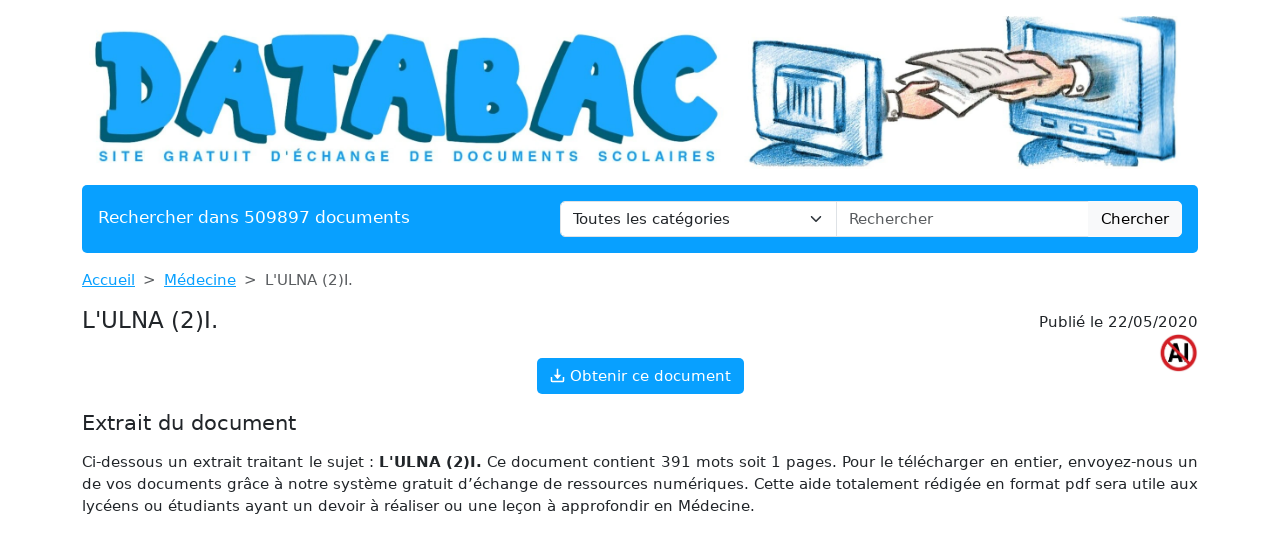

--- FILE ---
content_type: text/html; charset=UTF-8
request_url: https://www.databac.fr/pdf/lulna-2i
body_size: 7179
content:
<!DOCTYPE html>
<html lang="fr">
<head>
    <meta charset="utf-8">
    <meta name="viewport" content="width=device-width, initial-scale=1">

    <meta name="robots" content="index">
    <meta name="description" content="Ci-dessous un extrait traitant le sujet : L&#039;ULNA (2)I. Ce document contient 391 mots soit 1 pages. Pour le télécharger en entier, envoyez-nous un de v...">
    <meta name="keywords" content="ulna">
    <meta name="author" content="Databac">
    <meta name="publisher" content="Databac">
    <title>
        L&#039;ULNA (2)I.    </title>

    <link rel="canonical" href="https://www.databac.fr/pdf/lulna-2i">

    <link href="/css/dtb/app.css?id=058506c4ffdf664686c668a0c3ec1bbc" rel="stylesheet">

    <link rel="apple-touch-icon" sizes="180x180" href="https://www.databac.fr/apple-touch-icon.png">
    <link rel="icon" type="image/png" sizes="32x32" href="https://www.databac.fr/favicon-32x32.png">
    <link rel="icon" type="image/png" sizes="16x16" href="https://www.databac.fr/favicon-16x16.png">
    <link rel="manifest" href="https://www.databac.fr/site.webmanifest">

        <link href="/css/common/document.css?id=a8b0c7a2b83290508cd77e5d6e83f971" rel="stylesheet">

    <style>
    .text-c {
        color: #08a0ff;
        transition: opacity 0.3s ease;
    }
    .text-c:hover {
        color: #08a0ff;
        opacity: 0.8;
    }
    .bg-c {
        background-color: #08a0ff;
    }
    .btn.bg-c:hover {
        background-color: #08a0ff;
        opacity: 0.8;
    }
    .bd-c {
        border-color: #08a0ff;
    }
</style>
</head>
<body>

<header class="container mb-3">

    <a href="https://www.databac.fr" title="Accueil du site">
    <img class="img-fluid w-100 my-3 rounded" src="https://www.databac.fr/img/wpk/dtb/banner.webp"
         alt="Databac"
         title="Bannière de Databac"
    >
</a>
    <div class="bg-c text-white px-3 py-3 rounded search-section">
        <div class="row header-search
                        ">
            <div class="col-12 col-md-5 ">
                <p class="fs-5 m-0 py-1 ">Rechercher dans 509897 documents</p>
            </div>
            <div class="d-none d-md-inline-block col-md-7">
                <form action="https://www.databac.fr/recherche" method="get" class="mb-0 searchbar">
                    <input type="hidden" name="_token" value="vxxogqRwreezDSzaLFpTMxPDof8fO3QInOD2yVjQ">                    <div class="input-group">
                        <select name="category" class="form-select form-control">
                            <option value="0" selected>Toutes les catégories</option>
                                                            <option value="analytics">Analytique</option>
                                                            <option value="anthologie">Anthologie</option>
                                                            <option value="anthropologie-ethnologie">Anthropologie / Ethnologie</option>
                                                            <option value="astrologie">Astrologie</option>
                                                            <option value="beaux-arts">Beaux-Arts</option>
                                                            <option value="biographie">Biographies</option>
                                                            <option value="chronologie">Chronologie</option>
                                                            <option value="cinema">Cinéma</option>
                                                            <option value="citations">Citations</option>
                                                            <option value="college">Collège</option>
                                                            <option value="comptabilite">Comptabilité</option>
                                                            <option value="cours">Cours</option>
                                                            <option value="culture-generale">Culture Générale</option>
                                                            <option value="dictionnaire">Dictionnaire</option>
                                                            <option value="divers">Divers</option>
                                                            <option value="droit">Droit</option>
                                                            <option value="echange">Echange</option>
                                                            <option value="ecologie">Ecologie</option>
                                                            <option value="economie">Economie / SES</option>
                                                            <option value="encyclopedie">Encyclopédie</option>
                                                            <option value="faune-et-flore">Faune et Flore</option>
                                                            <option value="fiches-de-lecture">Fiches de lecture</option>
                                                            <option value="fiches-de-revision">Fiches de révision</option>
                                                            <option value="functional">Fonctionnel</option>
                                                            <option value="litterature">Français / Littérature</option>
                                                            <option value="politique">Géopolitique / Politique</option>
                                                            <option value="gestion">Gestion</option>
                                                            <option value="grand-oral">Grand Oral</option>
                                                            <option value="histoire-geographie">Histoire-Géographie</option>
                                                            <option value="informatique-nsi">Informatique / NSI</option>
                                                            <option value="inventeurs-et-explorateurs">Inventeurs et Explorateurs</option>
                                                            <option value="langues">Langues</option>
                                                            <option value="mathematiques">Mathématiques</option>
                                                            <option value="medecine">Médecine</option>
                                                            <option value="methodologie">Méthodologie</option>
                                                            <option value="mythologie">Mythologie</option>
                                                            <option value="pedagogie">Pédagogie</option>
                                                            <option value="performance">Performance</option>
                                                            <option value="philosophie">Philosophie</option>
                                                            <option value="physique-chimie">Physique-Chimie</option>
                                                            <option value="psychologie">Psychologie</option>
                                                            <option value="advertisement">Publicité</option>
                                                            <option value="quizz-gratuit">Quiz Gratuit</option>
                                                            <option value="rapport-de-stage">Rapport de stage</option>
                                                            <option value="religions">Religions</option>
                                                            <option value="ressources-gratuites">Ressources gratuites</option>
                                                            <option value="sciences-et-techniques">Sciences et Techniques</option>
                                                            <option value="sociologie">Sociologie</option>
                                                            <option value="sports-et-loisirs">Sports et Loisirs</option>
                                                            <option value="svt">SVT</option>
                                                    </select>
                        <input type="text"
                               class="form-control"
                               name="query"
                               placeholder="Rechercher"
                               required
                               value="">
                        <button class="btn btn-light searchbar-submit" type="submit">Chercher</button>
                    </div>
                </form>
            </div>
            <div class="d-inline-block d-md-none">
                <form action="https://www.databac.fr/recherche" method="get" class="mb-0 searchbar">
                    <input type="hidden" name="_token" value="vxxogqRwreezDSzaLFpTMxPDof8fO3QInOD2yVjQ">                    <select name="category" class="form-select form-control mb-2">
                        <option value="0" selected>Toutes les catégories</option>
                                                    <option value="analytics">Analytique</option>
                                                    <option value="anthologie">Anthologie</option>
                                                    <option value="anthropologie-ethnologie">Anthropologie / Ethnologie</option>
                                                    <option value="astrologie">Astrologie</option>
                                                    <option value="beaux-arts">Beaux-Arts</option>
                                                    <option value="biographie">Biographies</option>
                                                    <option value="chronologie">Chronologie</option>
                                                    <option value="cinema">Cinéma</option>
                                                    <option value="citations">Citations</option>
                                                    <option value="college">Collège</option>
                                                    <option value="comptabilite">Comptabilité</option>
                                                    <option value="cours">Cours</option>
                                                    <option value="culture-generale">Culture Générale</option>
                                                    <option value="dictionnaire">Dictionnaire</option>
                                                    <option value="divers">Divers</option>
                                                    <option value="droit">Droit</option>
                                                    <option value="echange">Echange</option>
                                                    <option value="ecologie">Ecologie</option>
                                                    <option value="economie">Economie / SES</option>
                                                    <option value="encyclopedie">Encyclopédie</option>
                                                    <option value="faune-et-flore">Faune et Flore</option>
                                                    <option value="fiches-de-lecture">Fiches de lecture</option>
                                                    <option value="fiches-de-revision">Fiches de révision</option>
                                                    <option value="functional">Fonctionnel</option>
                                                    <option value="litterature">Français / Littérature</option>
                                                    <option value="politique">Géopolitique / Politique</option>
                                                    <option value="gestion">Gestion</option>
                                                    <option value="grand-oral">Grand Oral</option>
                                                    <option value="histoire-geographie">Histoire-Géographie</option>
                                                    <option value="informatique-nsi">Informatique / NSI</option>
                                                    <option value="inventeurs-et-explorateurs">Inventeurs et Explorateurs</option>
                                                    <option value="langues">Langues</option>
                                                    <option value="mathematiques">Mathématiques</option>
                                                    <option value="medecine">Médecine</option>
                                                    <option value="methodologie">Méthodologie</option>
                                                    <option value="mythologie">Mythologie</option>
                                                    <option value="pedagogie">Pédagogie</option>
                                                    <option value="performance">Performance</option>
                                                    <option value="philosophie">Philosophie</option>
                                                    <option value="physique-chimie">Physique-Chimie</option>
                                                    <option value="psychologie">Psychologie</option>
                                                    <option value="advertisement">Publicité</option>
                                                    <option value="quizz-gratuit">Quiz Gratuit</option>
                                                    <option value="rapport-de-stage">Rapport de stage</option>
                                                    <option value="religions">Religions</option>
                                                    <option value="ressources-gratuites">Ressources gratuites</option>
                                                    <option value="sciences-et-techniques">Sciences et Techniques</option>
                                                    <option value="sociologie">Sociologie</option>
                                                    <option value="sports-et-loisirs">Sports et Loisirs</option>
                                                    <option value="svt">SVT</option>
                                            </select>
                    <div class="input-group">
                        <input type="text" class="form-control" name="query" placeholder="Rechercher" required>
                        <button class="btn btn-light searchbar-submit" type="submit">Chercher</button>
                    </div>
                </form>
            </div>
        </div>
    </div>

    
</header>

<main class="container mb-5">
    
    <nav style="--bs-breadcrumb-divider: '>';" aria-label="breadcrumb" class="mb-3">
    <ol class="breadcrumb">
        <li class="breadcrumb-item"><a class="text-c" href="https://www.databac.fr" title="Accueil">Accueil</a></li>
                    <li class="breadcrumb-item"><a class="text-c"
                                           title="Médecine"
                                           href="https://www.databac.fr/categorie/medecine-0">Médecine</a>
            </li>
                <li class="breadcrumb-item active" aria-current="page">L&#039;ULNA (2)I.</li>
    </ol>
</nav>
    
    <div class="d-flex flex-row justify-content-between align-items-start">
        <h1 class="mb-4">L&#039;ULNA (2)I.</h1>
                    <p style="white-space: nowrap" class="ms-3 mt-1 position-relative">Publié le 22/05/2020
                            <img class="before-ai" src="https://www.databac.fr/img/wpk/common/ai.png"/>
                        </p>
            </div>

    <div class="text-center">
        <button class="open-payment btn bg-c text-white mb-3">
        <svg style="margin: 0 0 3px 0;" fill="white" xmlns="http://www.w3.org/2000/svg" width="15" height="15" viewBox="0 0 20 20">
            <title>
                download
            </title>
            <path d="M17 12v5H3v-5H1v5a2 2 0 0 0 2 2h14a2 2 0 0 0 2-2v-5z"/>
            <path d="M10 15l5-6h-4V1H9v8H5l5 6z"/>
        </svg>
        Obtenir ce document
    </button>

    </div>

    
    <h2 class="mb-3">Extrait du document</h2>

    
        <div class="first-section">
            <div style="text-align: justify" class="mb-3 w-100">
                                <div class="fromquill">
                    Ci-dessous un extrait traitant le sujet : <strong>L'ULNA (2)I.</strong> Ce document contient 391 mots soit 1 pages. Pour le télécharger en entier, envoyez-nous un de vos documents grâce à notre système gratuit d’échange de ressources numériques. Cette aide totalement rédigée en format pdf sera utile aux lycéens ou étudiants ayant un devoir à réaliser ou une leçon à approfondir en Médecine.
                </div>
            </div>
        </div>


                    <div class="my-3">
                <div class="ad-container">
        <ins class="adsbygoogle"
             style="display:block"
             data-ad-client="ca-pub-1721968796862149"
             data-ad-slot="4857499760"
             data-ad-format="auto"
             data-full-width-responsive="true"></ins>
    </div>
    <script type="1004d86adebe726311770bc1-text/javascript">
        (adsbygoogle = window.adsbygoogle || []).push({});
    </script>
            </div>
        
        <div class="text-center">
            <button class="open-payment btn bg-c text-white mb-3">
        <svg style="margin: 0 0 3px 0;" fill="white" xmlns="http://www.w3.org/2000/svg" width="15" height="15" viewBox="0 0 20 20">
            <title>
                download
            </title>
            <path d="M17 12v5H3v-5H1v5a2 2 0 0 0 2 2h14a2 2 0 0 0 2-2v-5z"/>
            <path d="M10 15l5-6h-4V1H9v8H5l5 6z"/>
        </svg>
        Obtenir ce document
    </button>

        </div>

    
    
            <div class="card mb-3">
            <div class="card-body">
                                <p class="fw-light mb-0">«
                                                                                                3www.mediprepa.comLÕULNA (2)
I.
                                                            <br><br>
                                                                                GENERALITES.
II.
                                                            <br><br>
                                                                                LÕEPIPHYSE PROXIMALE.
A.
                                                            <br><br>
                                                                                LÕolcrne.
ç face antrieure
ç face suprieure
ç face postrieure
ç face mdiale
LÕolcrne prsente galement:
ç une face latrale, portant deux insertions:
å le faisceau postrieur du ligament collatral
radial du coude, en avant
å le muscle ancn, en arrireVue latrale de lÕolcrneB.
                                                            <br><br>
                                                                                Le processus coronode.
Le processus coronode est une saillie osseuse fixe sur la face antrieure de la diaphyse.
N Il limite lÕincisure trochlaire en bas.
Il prsente:
ç une face suprieure, recouverte de cartilage, formant la partie infrieure de lÕincisure 
trochlaire.
                                                            <br><br>
                                                                                Elle possde deux versants spars par une crte sagittale
ç une face antrieure, caractrise par une saillie rugueuse: 
la tubrosit ulnaire, sur laquelle sÕinsre le muscle brachial.Vue postrieure du coudeMuscle ancnCe muscle brachial est tendu de la face antrieure 
de lÕhumrus  la tubrosit ulnaire de lÕulna.Vue antrieure du membre suprieure.
                                                                                            »</p>
            </div>
        </div>

                    <div class="my-3">
                <div class="ad-container">
        <ins class="adsbygoogle"
             style="display:block"
             data-ad-client="ca-pub-1721968796862149"
             data-ad-slot="4857499760"
             data-ad-format="auto"
             data-full-width-responsive="true"></ins>
    </div>
    <script type="1004d86adebe726311770bc1-text/javascript">
        (adsbygoogle = window.adsbygoogle || []).push({});
    </script>
            </div>
        
        <div class="text-center">
            <button class="open-payment btn bg-c text-white mb-3">
        <svg style="margin: 0 0 3px 0;" fill="white" xmlns="http://www.w3.org/2000/svg" width="15" height="15" viewBox="0 0 20 20">
            <title>
                download
            </title>
            <path d="M17 12v5H3v-5H1v5a2 2 0 0 0 2 2h14a2 2 0 0 0 2-2v-5z"/>
            <path d="M10 15l5-6h-4V1H9v8H5l5 6z"/>
        </svg>
        Obtenir ce document
    </button>

        </div>

    
    
            <p class="text-center fw-bold">↓↓↓ APERÇU DU DOCUMENT ↓↓↓</p>

        <div class="pdf-preview mb-4">
            <div class="pdf-preview-doc">
                <img src="https://static.devoir-de-philosophie.com/img/preview/lulna-2i.png"
                     alt="Prévisualisation du document L&#039;ULNA (2)I."
                     title="Prévisualisation"
                >
                <div class="pdf-preview-over-container">
                    <a class="text-decoration-none"
                       rel="nofollow"
                       href="https://www.databac.fr/echange-de-document/lulna-2i"
                       title="Echanger ce document">
                                                    <div class="pdf-preview-over pdf-preview-over-dtb">
                                <img src="https://www.databac.fr/img/wpk/common/over-preview-dtb.webp"
                                     title="Corrigés"
                                     alt="Corrigés">
                            </div>
                                            </a>
                </div>
            </div>
        </div>
    
            <h2>Liens utiles</h2>
        <ul>
                            <li><a class="text-c"
                       href="https://www.databac.fr/pdf/lulnaoei"
                       title="L&#039;ULNAŒI.">L&#039;ULNAŒI.</a></li>
                            <li><a class="text-c"
                       href="https://www.databac.fr/pdf/lulna-2"
                       title="L’ULNA">L’ULNA</a></li>
                            <li><a class="text-c"
                       href="https://www.databac.fr/pdf/lulna-3i"
                       title="L&#039;ULNA (3)I.">L&#039;ULNA (3)I.</a></li>
                    </ul>
    
            <div class="doc-cloud-container" style="background-image: url(https://www.databac.fr/img/wpk/common/cloud.webp) ;">
            <div class="doc-cloud text-center">
                                    <a class="badge m-2 text-decoration-none
                                            bg-c
                            "
                       title="Tag ulna"
                       rel="nofollow"
                       href="https://www.databac.fr/recherche?query=ulna">ulna</a>
                                                </div>
        </div>
    
    <input type="hidden" id="document-slug" value="lulna-2i">

<div class="modal fade" id="payment-modal" tabindex="-1">
    <div class="modal-dialog modal-dialog-centered modal-md">
        <div class="modal-content">
            <div class="modal-header">
                <h5>Obtenir ce document</h5>
            </div>
            <div class="modal-body">

                <p class="mb-3 text-justify">Le document : "<strong>L&#039;ULNA (2)I.</strong>" compte

                    
                    <strong>330</strong> mots (soit

                                        <strong>2</strong> pages).
                    

                                             Pour le
                                             télécharger en
                                             entier, envoyez-nous l’un de vos
                                             travaux scolaires grâce à notre système gratuit d’échange de ressources
                                             numériques ou achetez-le pour la somme
                                             symbolique d’un euro.</p>

                <div class="payment-buttons text-center px-3">
                    <a rel="nofollow" href="https://www.databac.fr/echange-de-document/lulna-2i"
                       title="Echanger le document"
                       class="btn btn-lg bg-c text-white mb-3 mx-2">Echange gratuit</a>
                    <button class="btn btn-lg btn-secondary mb-3 mx-2 hipay-btn">SMS</button>
                    <div class="paypal-btn mb-3 mx-2"></div>
                </div>

                <div class="payment-messages">

                    <div class="payment-loader spinner-border text-primary mb-4 mx-auto" role="status">
                        <span class="visually-hidden">Loading...</span>
                    </div>

                    <p class="payment-success mb-4 alert alert-success">
                        Le paiement a été reçu avec succès, nous vous avons envoyé le document par email à <strong
                            class="payer-email"></strong>.
                    </p>

                    <p class="payment-error mb-4 alert alert-danger">
                        Le paiement a été refusé, veuillez réessayer. Si l'erreur persiste, il se peut que le service de
                        paiement soit indisponible pour le moment.
                    </p>

                </div>

            </div>
        </div>
    </div>
</div>


<div class="modal fade" id="hipay-modal" tabindex="-1">
    <div class="modal-dialog modal-dialog-centered modal-md">
        <div class="modal-content">
            <div class="modal-header">
                <h5>Payer par Allopass</h5>
            </div>
            <div class="modal-body">
                <form id="hipay-email-form" action="#">
                    <div class="form-group mb-3">
                        <label for="hipay-email">Renseignez votre adresse électronique</label>
                        <input type="email" required="required" class="form-control" name="hipay-email"
                               id="hipay-email">
                        <div id="emailHelp" class="form-text">Adresse à laquelle vous recevrez votre document.
                        </div>
                    </div>
                    <button class="btn btn-primary" type="submit" id="hipay-email-submit">Valider</button>
                </form>
                <iframe width="770"
                        height="550"
                        style="width:100%;display: none"
                        id="hipay-frame"></iframe>
            </div>
        </div>
    </div>
</div>


</main>

<div class="container">
    <div class="my-3">
        <div class="ad-container">
        <ins class="adsbygoogle"
             style="display:block"
             data-ad-client="ca-pub-1721968796862149"
             data-ad-slot="4857499760"
             data-ad-format="auto"
             data-full-width-responsive="true"></ins>
    </div>
    <script type="1004d86adebe726311770bc1-text/javascript">
        (adsbygoogle = window.adsbygoogle || []).push({});
    </script>
    </div>
</div>

<footer class="container mb-5">

    <div class="bg-c text-white px-4 py-3 rounded">

                                    <div class="footer-categories">
                    <ul>
                                                    <li>
                                <a class="text-white text-decoration-none"
                                   title="Anthologie de textes philosophiques"
                                   href="https://www.databac.fr/categorie-article/anthologie-textes-philosophiques-0">Anthologie de textes philosophiques</a>
                            </li>
                                                    <li>
                                <a class="text-white text-decoration-none"
                                   title="Classe de Première (1re) - Spécialité: Humanités, Littérature et Philosophie (HLP)"
                                   href="https://www.databac.fr/categorie-article/classe-premiere-1re-humanites-litterature-philosophie-0">Classe de Première (1re) - Spécialité: Humanités, Littérature et Philosophie (HLP)</a>
                            </li>
                                                    <li>
                                <a class="text-white text-decoration-none"
                                   title="Classe de Première (1re) – Spécialité: Histoire-géographie, géopolitique et sciences politiques (HGGSP)"
                                   href="https://www.databac.fr/categorie-article/classe-de-premiere-1re-specialite-histoire-geographie-geopolitique-et-sciences-politiques-hggsp-0">Classe de Première (1re) – Spécialité: Histoire-géographie, géopolitique et sciences politiques (HGGSP)</a>
                            </li>
                                                    <li>
                                <a class="text-white text-decoration-none"
                                   title="Classe de Terminale (Tle) – Spécialité: Histoire-géographie, géopolitique et sciences politiques (HGGSP)"
                                   href="https://www.databac.fr/categorie-article/classe-de-terminale-tle-specialite-histoire-geographie-geopolitique-et-sciences-politiques-hggsp-0">Classe de Terminale (Tle) – Spécialité: Histoire-géographie, géopolitique et sciences politiques (HGGSP)</a>
                            </li>
                                                    <li>
                                <a class="text-white text-decoration-none"
                                   title="Classe de TERMINALE (Tle) – Spécialité: Humanités, Littérature et Philosophie (HLP)"
                                   href="https://www.databac.fr/categorie-article/classe-terminale-philosophie-specialite-humanites-litterature-philosophie-hlp-0">Classe de TERMINALE (Tle) – Spécialité: Humanités, Littérature et Philosophie (HLP)</a>
                            </li>
                                                    <li>
                                <a class="text-white text-decoration-none"
                                   title="Corrigés de philosophie"
                                   href="https://www.databac.fr/categorie-article/corriges-dissertations-0">Corrigés de philosophie</a>
                            </li>
                                                    <li>
                                <a class="text-white text-decoration-none"
                                   title="Cours de philosophie"
                                   href="https://www.databac.fr/categorie-article/cours-de-philosophie-0">Cours de philosophie</a>
                            </li>
                                                    <li>
                                <a class="text-white text-decoration-none"
                                   title="Dictionnaire d&#039;anthropologie et d&#039;ethnologie"
                                   href="https://www.databac.fr/categorie-article/dictionnaire-anthropologie-ethnologie-0">Dictionnaire d&#039;anthropologie et d&#039;ethnologie</a>
                            </li>
                                                    <li>
                                <a class="text-white text-decoration-none"
                                   title="Dictionnaire de l&#039;étymologie"
                                   href="https://www.databac.fr/categorie-article/dictionnaire-etymologie-0">Dictionnaire de l&#039;étymologie</a>
                            </li>
                                                    <li>
                                <a class="text-white text-decoration-none"
                                   title="Dictionnaire de la science"
                                   href="https://www.databac.fr/categorie-article/dictionnaire-de-la-science-0">Dictionnaire de la science</a>
                            </li>
                                                    <li>
                                <a class="text-white text-decoration-none"
                                   title="Dictionnaire de rhétorique"
                                   href="https://www.databac.fr/categorie-article/dictionnaire-de-rhetorique-0">Dictionnaire de rhétorique</a>
                            </li>
                                                    <li>
                                <a class="text-white text-decoration-none"
                                   title="Encyclopédie d&#039;histoire et de géographie"
                                   href="https://www.databac.fr/categorie-article/encyclopedie-histoire-et-geographie-0">Encyclopédie d&#039;histoire et de géographie</a>
                            </li>
                                                    <li>
                                <a class="text-white text-decoration-none"
                                   title="Encyclopédie de la mythologie"
                                   href="https://www.databac.fr/categorie-article/encyclopedie-de-la-mythologie-0">Encyclopédie de la mythologie</a>
                            </li>
                                                    <li>
                                <a class="text-white text-decoration-none"
                                   title="Encyclopédie du cinéma"
                                   href="https://www.databac.fr/categorie-article/encyclopedie-cinema-0">Encyclopédie du cinéma</a>
                            </li>
                                                    <li>
                                <a class="text-white text-decoration-none"
                                   title="Encyclopédie littéraire"
                                   href="https://www.databac.fr/categorie-article/encyclopedie-litteraire-0">Encyclopédie littéraire</a>
                            </li>
                                                    <li>
                                <a class="text-white text-decoration-none"
                                   title="Encyclopédie philosophique"
                                   href="https://www.databac.fr/categorie-article/encyclopedie-0">Encyclopédie philosophique</a>
                            </li>
                                                    <li>
                                <a class="text-white text-decoration-none"
                                   title="Fiches de lecture"
                                   href="https://www.databac.fr/categorie-article/fiches-de-lecture-0">Fiches de lecture</a>
                            </li>
                                                    <li>
                                <a class="text-white text-decoration-none"
                                   title="Fiches de révision en philosophie"
                                   href="https://www.databac.fr/categorie-article/fiches-de-revision-0">Fiches de révision en philosophie</a>
                            </li>
                                                    <li>
                                <a class="text-white text-decoration-none"
                                   title="Lexique d&#039;économie"
                                   href="https://www.databac.fr/categorie-article/lexique-economique-0">Lexique d&#039;économie</a>
                            </li>
                                                    <li>
                                <a class="text-white text-decoration-none"
                                   title="Lexique de médecine"
                                   href="https://www.databac.fr/categorie-article/lexique-de-medecine-0">Lexique de médecine</a>
                            </li>
                                                    <li>
                                <a class="text-white text-decoration-none"
                                   title="Lexique de psychologie et de psychanalyse"
                                   href="https://www.databac.fr/categorie-article/lexique-psychologie-psychanalyse-0">Lexique de psychologie et de psychanalyse</a>
                            </li>
                                                    <li>
                                <a class="text-white text-decoration-none"
                                   title="Lexique juridique"
                                   href="https://www.databac.fr/categorie-article/lexique-juridique-0">Lexique juridique</a>
                            </li>
                                                    <li>
                                <a class="text-white text-decoration-none"
                                   title="Méthodologies"
                                   href="https://www.databac.fr/categorie-article/methodologies-0">Méthodologies</a>
                            </li>
                                                    <li>
                                <a class="text-white text-decoration-none"
                                   title="Philosophes et philosophies"
                                   href="https://www.databac.fr/categorie-article/philosophes-et-philosophies-0">Philosophes et philosophies</a>
                            </li>
                                                    <li>
                                <a class="text-white text-decoration-none"
                                   title="QCM"
                                   href="https://www.databac.fr/categorie-article/qcm-0">QCM</a>
                            </li>
                                            </ul>
                </div>
                <hr>
                    
        <p class="text-center">
            <a class="text-white text-decoration-none" href="https://www.databac.fr/faq" title="F.A.Q.">F.A.Q.</a>
            &compfn;
            <a class="text-white text-decoration-none"
               href="https://www.databac.fr/contact"
               title="Contact">Contact</a>
            &compfn;
            <a class="text-white text-decoration-none" href="https://www.databac.fr/mentions-legales" title="Mentions légales">Mentions
                légales</a>
            &compfn;
            <a class="text-white text-decoration-none"
               href="https://www.databac.fr/conditions"
               title="Conditions d'utilisation">Conditions
                d'utilisation</a>
            &compfn;
            <a class="text-white text-decoration-none"
               href="https://www.databac.fr/politique-utilisation-cookies"
               title="Politique d’utilisation des cookies">Politique d’utilisation
                des cookies</a>
        </p>
        <hr>
        <p class="mt-4 text-center">Copyright 2026 Databac</p>
    </div>
</footer>

<script type="1004d86adebe726311770bc1-text/javascript">
    const CATEGORY_COLORS = {"analytics":"#3d960e","anthologie":"#a75f07","anthropologie-ethnologie":"#cfaab2","astrologie":"#bc86a6","beaux-arts":"#f46571","biographie":"#b58c9e","chronologie":"#a29734","cinema":"#6499c3","citations":"#b38cd2","college":"#5f9fdd","comptabilite":"#b9b899","cours":"#fa7992","culture-generale":"#de470a","dictionnaire":"#a63333","divers":"#d01d09","droit":"#9f8227","echange":"#6f6e6d","ecologie":"#adcf7b","economie":"#c72323","encyclopedie":"#bfafa0","faune-et-flore":"#50b610","fiches-de-lecture":"#c08149","fiches-de-revision":"#ef867f","functional":"#3d960e","litterature":"#e174ab","politique":"#81a5b5","gestion":"#afb8c1","grand-oral":"#eb9ec2","histoire-geographie":"#c46fa9","informatique-nsi":"#304351","inventeurs-et-explorateurs":"#2e9edd","langues":"#fb646e","mathematiques":"#6ebddb","medecine":"#5ab7e1","methodologie":"#4fc21e","mythologie":"#bbaa7f","pedagogie":"#61b88f","performance":"#3d960e","philosophie":"#76a309","physique-chimie":"#d39821","psychologie":"#a869ea","advertisement":"#3d960e","quizz-gratuit":"#d0af44","rapport-de-stage":"#d5c8bf","religions":"#81860d","ressources-gratuites":"#afbe25","sciences-et-techniques":"#5eba11","sociologie":"#d3a256","sports-et-loisirs":"#758e98","svt":"#fb7184"};
    const ANALYTICS = 'G-7TM61ZY1EW';
</script>

    <script type="1004d86adebe726311770bc1-text/javascript">
        const CSRF                = "vxxogqRwreezDSzaLFpTMxPDof8fO3QInOD2yVjQ";
        const PAYPAL_CLIENT_ID    = "AfWE9r5fQ4InxB3WPETC2DzOpNiNQvBAwPCBBk56-xmDJ5IxFo_6fEb6zccdfTrlJCDloAqyvI_baPWU";
        const PAYMENT_PAYPAL_URL  = "https://www.databac.fr/payment/paypal";
        const HIPAY_FRAME_URL     = 'https://payment.allopass.com/buy/buy.apu';
        const HIPAY_FRAME_PARAMS  = {"ids":"354247","idd":"1546162","lang":"fr","data":{"id":678788}};
        const FROM_HIPAY          =  null ;
    </script>
    <script type="1004d86adebe726311770bc1-text/javascript">
        const ADMIN_URL = "https://admin.devoir-de-philosophie.com/documents/by-slug/lulna-2i";
    </script>

<script src="https://www.googletagmanager.com/gtag/js?id=G-7TM61ZY1EW" type="1004d86adebe726311770bc1-text/javascript"></script>

<script src="https://pagead2.googlesyndication.com/pagead/js/adsbygoogle.js?client=ca-pub-1721968796862149" crossorigin="anonymous" type="1004d86adebe726311770bc1-text/javascript"></script>

<script src="/js/common/app.js?id=cd72a99a351b67e9b4e07dbc9c17163b" type="1004d86adebe726311770bc1-text/javascript"></script>

    <script src="/js/common/document.js?id=0abba303a987b10ed10c9872c2d245ad" type="1004d86adebe726311770bc1-text/javascript"></script>


<script src="/cdn-cgi/scripts/7d0fa10a/cloudflare-static/rocket-loader.min.js" data-cf-settings="1004d86adebe726311770bc1-|49" defer></script><script defer src="https://static.cloudflareinsights.com/beacon.min.js/vcd15cbe7772f49c399c6a5babf22c1241717689176015" integrity="sha512-ZpsOmlRQV6y907TI0dKBHq9Md29nnaEIPlkf84rnaERnq6zvWvPUqr2ft8M1aS28oN72PdrCzSjY4U6VaAw1EQ==" data-cf-beacon='{"version":"2024.11.0","token":"e5ade5e67ecc47579d0fd48bca16f9cd","r":1,"server_timing":{"name":{"cfCacheStatus":true,"cfEdge":true,"cfExtPri":true,"cfL4":true,"cfOrigin":true,"cfSpeedBrain":true},"location_startswith":null}}' crossorigin="anonymous"></script>
</body>
</html>


--- FILE ---
content_type: text/html; charset=utf-8
request_url: https://www.google.com/recaptcha/api2/aframe
body_size: 258
content:
<!DOCTYPE HTML><html><head><meta http-equiv="content-type" content="text/html; charset=UTF-8"></head><body><script nonce="ugYC3RI1UvCjQs_Yoe8akw">/** Anti-fraud and anti-abuse applications only. See google.com/recaptcha */ try{var clients={'sodar':'https://pagead2.googlesyndication.com/pagead/sodar?'};window.addEventListener("message",function(a){try{if(a.source===window.parent){var b=JSON.parse(a.data);var c=clients[b['id']];if(c){var d=document.createElement('img');d.src=c+b['params']+'&rc='+(localStorage.getItem("rc::a")?sessionStorage.getItem("rc::b"):"");window.document.body.appendChild(d);sessionStorage.setItem("rc::e",parseInt(sessionStorage.getItem("rc::e")||0)+1);localStorage.setItem("rc::h",'1769011978382');}}}catch(b){}});window.parent.postMessage("_grecaptcha_ready", "*");}catch(b){}</script></body></html>